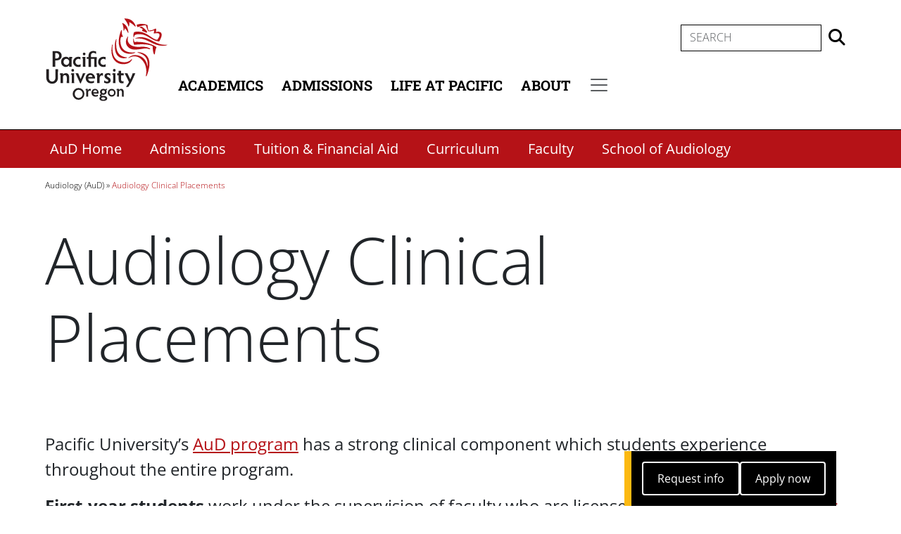

--- FILE ---
content_type: text/html; charset=UTF-8
request_url: https://www.pacificu.edu/audiology-aud/clinical-placements
body_size: 7237
content:
<!DOCTYPE html>
<html lang="en" dir="ltr">
  <head>
    <meta charset="utf-8" />
<meta name="description" content="Explore clinical placement locations for students in the audiology program" />
<link rel="canonical" href="https://www.pacificu.edu/audiology-aud/clinical-placements" />
<meta name="Generator" content="Drupal 10 (https://www.drupal.org)" />
<meta name="MobileOptimized" content="width" />
<meta name="HandheldFriendly" content="true" />
<meta name="viewport" content="width=device-width, initial-scale=1.0" />
<link rel="icon" href="/sites/default/files/favicon.png" type="image/png" />
<link rel="alternate" hreflang="und" href="https://www.pacificu.edu/audiology-aud/clinical-placements" />

    <title>Audiology Clinical Placements | Pacific University</title>
    <link rel="stylesheet" media="all" href="/sites/default/files/css/css_dg9WWJVMK4zTG94gCzvTXe08O-xGnNkQ8PG3nLIGtYw.css?delta=0&amp;language=en&amp;theme=pacific2023&amp;include=[base64]" />
<link rel="stylesheet" media="all" href="https://use.fontawesome.com/releases/v6.4.0/css/all.css" />
<link rel="stylesheet" media="all" href="https://use.fontawesome.com/releases/v6.4.0/css/v4-shims.css" />
<link rel="stylesheet" media="all" href="/sites/default/files/css/css_JoCzelaelpVc0xU_jke9qEY3v4yWlVcPZwBnLaC27Ow.css?delta=3&amp;language=en&amp;theme=pacific2023&amp;include=[base64]" />
<link rel="stylesheet" media="all" href="/sites/default/files/css/css_0ejWc9_vJH4yKLveLoMNNHYxlkK_J-XVRIyCQRfO2xk.css?delta=4&amp;language=en&amp;theme=pacific2023&amp;include=[base64]" />

    
        <script src="https://app.heyhalda.com/widgets/smart-forms/cl6uzx22d021tslsw74klguv3.js" async></script>
      <!--BE IXF: JavaScript begin-->
      <!--Access to and use of BrightEdge AutoPilot - Self Connecting Pages is governed by the
        Infrastructure Product Terms located at: www.brightedge.com/infrastructure-product-terms.
        Customer acknowledges and agrees it has read, understands and agrees to be bound by the
        Infrastructure Product Terms. -->
      <script src="https://cdn.bc0a.com/autopilot/f00000000234031/autopilot_sdk.js"></script>
      <!--BE IXF: JavaScript end-->
      <!-- Google tag (gtag.js) -->
      <script async src="https://www.googletagmanager.com/gtag/js?id=G-PNVKNRVNRX"></script>
      <script>
        window.dataLayer = window.dataLayer || [];
        function gtag(){dataLayer.push(arguments);}
        gtag('js', new Date());
        gtag('config', 'G-PNVKNRVNRX');
      </script>

      <!-- Google Tag Manager -->
      <script>(function(w,d,s,l,i){w[l]=w[l]||[];w[l].push({'gtm.start':
      new Date().getTime(),event:'gtm.js'});var f=d.getElementsByTagName(s)[0],
      j=d.createElement(s),dl=l!='dataLayer'?'&l='+l:'';j.async=true;j.src=
      'https://www.googletagmanager.com/gtm.js?id='+i+dl;f.parentNode.insertBefore(j,f);
      })(window,document,'script','dataLayer','GTM-TBJF34P');</script>
      <!-- End Google Tag Manager -->
      
      <!-- Meta Pixel Code -->
      <script>
      !function(f,b,e,v,n,t,s)
      {if(f.fbq)return;n=f.fbq=function(){n.callMethod?
      n.callMethod.apply(n,arguments):n.queue.push(arguments)};
      if(!f._fbq)f._fbq=n;n.push=n;n.loaded=!0;n.version='2.0';
      n.queue=[];t=b.createElement(e);t.async=!0;
      t.src=v;s=b.getElementsByTagName(e)[0];
      s.parentNode.insertBefore(t,s)}(window, document,'script',
      'https://connect.facebook.net/en_US/fbevents.js');
      fbq('init', '347525353224516');
      fbq('track', 'PageView');
      </script>
      <noscript><img height="1" width="1" style="display:none"
      src="https://www.facebook.com/tr?id=347525353224516&ev=PageView&noscript=1"
      /></noscript>
      <!-- End Meta Pixel Code -->

  </head>
  <body class="path-node page-node-type-page">
        <nav aria-label="Skip to main content">
    <a href="#main-content" class="visually-hidden focusable skip-link">
      Skip to main content
    </a>
    </nav>
    <!-- Google Tag Manager (noscript) -->
    <noscript><iframe src="https://www.googletagmanager.com/ns.html?id=GTM-TBJF34P" height="0" width="0" style="display:none;visibility:hidden"></iframe></noscript>
    <!-- End Google Tag Manager (noscript) -->
    
      <div class="dialog-off-canvas-main-canvas d-flex flex-column h-100" data-off-canvas-main-canvas>
    <div class="layout-container">
  <header aria-label="Header Area">
    
    
    <div role="banner" aria-label="Pacific Logo">
        <div class="region region-header">
    <div id="block-pacific2023-site-branding" class="block block-system block-system-branding-block">
  
    
        <a href="/" rel="home" class="site-logo">
      <img src="/themes/custom/pacific2023/logo.svg" alt="Home" /><span class="visually-hidden">Home</span>
    </a>
      </div>

  </div>

    </div>
    <div class="navbar-wrapper">
        <div class="region region-primary-menu">
    <div id="block-pacific2023-headersearch" class="block block-block-content block-block-contentf32fa38d-a659-4818-9f54-64041049c236">
  
    
      
            <div class="clearfix text-formatted field field--name-body field--type-text-with-summary field--label-hidden field__item"><div class="header-search-wrapper">
<form action="https://search.pacificu.edu/s/search.html" method="get" id="header-search" accept-charset="UTF-8">
    <label for="header-query" class="visually-hidden">Search</label>
    <input placeholder="Search" class="form-text form-control" type="text" id="header-query" name="query" value="" size="60" maxlength="128">
    <input type="hidden" name="collection" value="pacific~sp-meta" aria-hidden="true">
    <input type="submit" class="visually-hidden" value="Search"><span class="search-submit fa-solid fa-magnifying-glass" onclick="submitSearchForm('header')"></span>
</form>
</div></div>
      
  </div>
<nav role="navigation" aria-labelledby="block-pacific2023-main-menu-menu" id="block-pacific2023-main-menu" class="block block-menu navigation navbar menu--main">
            
  <h2 class="visually-hidden" id="block-pacific2023-main-menu-menu">Main navigation</h2>
  

        
            <ul data-block="primary_menu" class="navbar-nav justify-content-end flex-wrap nav-level-0">
                    <li class="nav-item">
          <a href="/academics" class="nav-link" data-drupal-link-system-path="node/34666">Academics</a>
      </li>

                    <li class="nav-item">
          <a href="/admissions" class="nav-link" data-drupal-link-system-path="node/35788">Admissions</a>
      </li>

                    <li class="nav-item">
          <a href="/life-pacific" class="nav-link" data-drupal-link-system-path="node/36646">Life at Pacific</a>
      </li>

                    <li class="nav-item">
          <a href="/about" class="nav-link" data-drupal-link-system-path="node/35577">About</a>
      </li>

        </ul>
  



  </nav>
<div id="block-pacific2023-pacificsecondarynavigationtogglerblock" class="block block-pacific-blocks block-sec-nav-toggler-block">
  
    
      <nav class="navbar navbar--sec-nav navbar-toggler-menu-item navbar-toggler-menu-item--sec-nav" aria-label="Secondary menu"><button class="navbar-toggler navbar-toggler--sec-nav" type="button" data-bs-toggle="collapse" data-bs-target="#navbarToggleSecondaryMenu" aria-controls="navbarToggleSecondaryMenu" aria-expanded="false" aria-label="Secondary menu"><span class="navbar-toggler-icon navbar-toggler-icon--sec-nav"></span><span class="visually-hidden">Secondary menu</span></button></nav>
  </div>

  </div>

      <div class="collapse dropdown-menu-wrapper dropdown-menu-wrapper--sec-nav" id="navbarToggleSecondaryMenu">
          <div class="region region-secondary-menu">
    <div id="block-pacific2023-mobilesearch" class="block block-block-content block-block-content8f5dd207-cd0c-4f9d-b6a5-f4fd127fb19f">
  
    
      
            <div class="clearfix text-formatted field field--name-body field--type-text-with-summary field--label-hidden field__item"><div class="mobile-search-wrapper">
<form action="https://search.pacificu.edu/s/search.html" method="get" id="mobile-search" accept-charset="UTF-8">
    <label for="mobile-query" class="visually-hidden">Search</label>
    <input placeholder="Search" class="form-text form-control" type="text" id="mobile-query" name="query" value="" size="60" maxlength="128">
    <input type="hidden" name="collection" value="pacific~sp-meta"  aria-hidden="true"> 
    <input type="submit" class="visually-hidden" value="Search"><span class="search-submit fa-solid fa-magnifying-glass" onclick="submitSearchForm('mobile')"></span>
</form>
</div></div>
      
  </div>
<nav role="navigation" aria-labelledby="block-pacific2023-mainmenu-mobile-menu" id="block-pacific2023-mainmenu-mobile" class="mobile-only block block-menu navigation navbar menu--main">
            
  <h2 class="visually-hidden" id="block-pacific2023-mainmenu-mobile-menu">Main menu (Mobile)</h2>
  

        
            <ul data-block="secondary_menu" class="navbar-nav justify-content-end flex-wrap nav-level-0">
                    <li class="nav-item">
          <a href="/academics" class="nav-link" data-drupal-link-system-path="node/34666">Academics</a>
      </li>

                    <li class="nav-item">
          <a href="/admissions" class="nav-link" data-drupal-link-system-path="node/35788">Admissions</a>
      </li>

                    <li class="nav-item">
          <a href="/life-pacific" class="nav-link" data-drupal-link-system-path="node/36646">Life at Pacific</a>
      </li>

                    <li class="nav-item">
          <a href="/about" class="nav-link" data-drupal-link-system-path="node/35577">About</a>
      </li>

        </ul>
  



  </nav>
<nav role="navigation" aria-labelledby="block-pacific2023-secondarymenu-menu" id="block-pacific2023-secondarymenu" class="wide40 block block-menu navigation navbar menu--secondary-menu">
      
  <h2 id="block-pacific2023-secondarymenu-menu">Quick links</h2>
  

        
              <ul data-block="secondary_menu" class="navbar-nav mr-auto">
    
            
  
  
  <li class="nav-item">
    <a href="/calendar" class="nav-link" data-drupal-link-system-path="calendar">Calendar</a>
      </li>

            
  
  
  <li class="nav-item">
    <a href="http://www.goboxers.com/" target="_blank" class="nav-link">Athletics</a>
      </li>

            
  
  
  <li class="nav-item">
    <a href="http://www.lib.pacificu.edu/" target="_blank" class="nav-link">Libraries</a>
      </li>

            
  
  
  <li class="nav-item">
    <a href="/directory" class="nav-link" data-drupal-link-system-path="node/35911">Office Directory</a>
      </li>

            
  
  
  <li class="nav-item">
    <a href="https://alumni.pacificu.edu/page/your-philanthropy-matters" class="nav-link">Give</a>
      </li>

          </ul>
  



  </nav>
<nav role="navigation" aria-labelledby="block-pacific2023-mypacific-menu" id="block-pacific2023-mypacific" class="block block-menu navigation navbar menu--mypacific">
      
  <h2 id="block-pacific2023-mypacific-menu">Information for ...</h2>
  

        
              <ul data-block="secondary_menu" class="navbar-nav mr-auto">
    
            
  
  
  <li class="nav-item">
    <a href="/current-students" class="nav-link" data-drupal-link-system-path="node/55907">Current Students</a>
      </li>

            
  
  
  <li class="nav-item">
    <a href="/faculty-staff" class="nav-link" data-drupal-link-system-path="node/55908">Faculty &amp; Staff</a>
      </li>

            
  
  
  <li class="nav-item">
    <a href="https://alumni.pacificu.edu/" class="nav-link">Alumni</a>
      </li>

            
  
  
  <li class="nav-item">
    <a href="/community" class="nav-link" data-drupal-link-system-path="node/32">Community</a>
      </li>

          </ul>
  



  </nav>

  </div>

      </div>
    </div>
  </header>

        
        <div class="region region-secondary-academic-menus">
    <div id="block-pacific2023-audacademicmenu" class="block block-block-content block-block-content8b1c76ef-efd5-43d7-8a2b-198b3dbaee6b">
  
    
      
  <div class="field field--name-field-second-academic-menu-links field--type-link field--label-visually_hidden">
    <div class="field__label visually-hidden">Secondary Academic Menu Links</div>
          <div class="field__items">
              <div class="field__item"><a href="/audiology-aud">AuD Home</a></div>
          <div class="field__item"><a href="/audiology-aud/admissions">Admissions</a></div>
          <div class="field__item"><a href="/audiology-aud/tuition-financial-aid">Tuition &amp; Financial Aid</a></div>
          <div class="field__item"><a href="/audiology-aud/curriculum">Curriculum</a></div>
          <div class="field__item"><a href="/audiology-aud/faculty-staff">Faculty</a></div>
          <div class="field__item"><a href="/directory/college-health-professions/school-audiology">School of Audiology</a></div>
              </div>
      </div>

  </div>

  </div>

  
        <div class="region region-highlighted">
    <div data-drupal-messages-fallback class="hidden"></div>

  </div>

  
        <div class="region region-breadcrumb">
    <div id="block-pacific2023-breadcrumbs" class="block block-system block-system-breadcrumb-block">
  
    
        <nav class="breadcrumb" role="navigation" aria-labelledby="system-breadcrumb">
    <h2 id="system-breadcrumb" class="visually-hidden">Breadcrumb</h2>
    <ol>
          <li>
                  <a href="/audiology-aud">Audiology (AuD)</a>
              </li>
          <li>
                  Audiology Clinical Placements
              </li>
        </ol>
  </nav>

  </div>

  </div>

  
  
  <main id="main-content" class="main-content" role="main">
    
          <div class="layout-content">
          <div class="region region-content">
    <div id="block-pacific2023-pacific2022-system-main" class="block block-system block-system-main-block">
  
    
      <article class="node node--type-page node--view-mode-full">
  <div class="node__content">
      <div class="lbs--include-paddings layout layout--onecol">
    <div  class="layout__region layout__region--content">
      <div class="block block-layout-builder block-field-blocknodepagetitle">
  
    
      <span class="field field--name-title field--type-string field--label-visually_hidden"><h1>Audiology Clinical Placements</h1>
</span>

  </div>

    </div>
  </div>
  <div class="lbs--full-width layout layout--onecol">
    <div  class="layout__region layout__region--content">
      <div class="block block-layout-builder block-field-blocknodepagefield-paragraphs">
  
    
      
  <div class="field field--name-field-paragraphs field--type-entity-reference-revisions field--label-visually_hidden">
    <div class="field__label visually-hidden">Paragraphs</div>
          <div class="field__items">
              <div class="field__item">  <div class="paragraph paragraph--type--body-text-summary paragraph--view-mode--default">
          
            <div class="clearfix text-formatted field field--name-field-body field--type-text-with-summary field--label-hidden field__item"><p class="intro-text">Pacific University’s <a href="/audiology-aud">AuD program</a> has a strong clinical component which students experience throughout the entire program.</p>
<p class="intro-text"><strong>First-year students</strong> work under the supervision of faculty who are licensed audiologists in the <a href="/about/community/healthcare-clinics/pacific-earclinic" data-cke-saved-href="/about/community/healthcare-clinics/pacific-earclinic">Pacific EarClinic</a> and around the Portland metro area. <strong>Second year students</strong> are placed at full-time clinical internship sites for several (six-nine) weeks each semester. These internship placements can be local, out-of-state, or even international. During the <strong>third and final year</strong> of the program, students continue to develop and refine their clinical skills through a year-long clinical externship.</p>
<h2>Be Prepared to Travel</h2>
<p>Second and third year students&nbsp;gain experience at audiology clinics across the nation and beyond. We have internship placements in many states and in multiple countries.</p>
<p>Pacific University works to provide students opportunities&nbsp;learn from audiologists all over the world to expand their clinical knowledge and experience.</p>
<p>The opportunity to travel and receive diverse experience is a highlight of our clinical education program.</p>
<p>So where will you go? The world is your oyster!</p>
</div>
      
      </div>
</div>
              </div>
      </div>

  </div>

    </div>
  </div>

  </div>
</article>

  </div>

  </div>

      </div>
    
      </main>

            <div class="fixed-blocks--mobile">
          <div class="region region-fixed-blocks">
    <div id="block-pacific2023-requestinfoapplyaud" class="block block-block-content block-block-contentef7d1332-004a-42c7-bcba-f935668bae43">
  
    
        <div class="layout layout--twocol-section layout--twocol-section--50-50 lbs--full-width">

          <div  class="layout__region layout__region--first">
        <div class="block block-layout-builder block-field-blockblock-contentrequest-info-applyfield-request-info-link">
  
    
      
  <div class="field field--name-field-request-info-link field--type-link field--label-visually_hidden">
    <div class="field__label visually-hidden">Request info</div>
              <div class="field__item"><a href="https://eepurl.com/h-dQEL">Request info</a></div>
          </div>

  </div>

      </div>
    
          <div  class="layout__region layout__region--second">
        <div class="block block-layout-builder block-field-blockblock-contentrequest-info-applyfield-apply-now-link">
  
    
      
  <div class="field field--name-field-apply-now-link field--type-link field--label-visually_hidden">
    <div class="field__label visually-hidden">Apply now</div>
              <div class="field__item"><a href="https://csdcas.liaisoncas.com/applicant-ux/#/login">Apply now</a></div>
          </div>

  </div>

      </div>
    
  </div>

  </div>

  </div>

      </div>
    
    <div class="footer-container">
              
          <div class="region region-fixed-blocks">
    <div id="block-pacific2023-requestinfoapplyaud" class="block block-block-content block-block-contentef7d1332-004a-42c7-bcba-f935668bae43">
  
    
        <div class="layout layout--twocol-section layout--twocol-section--50-50 lbs--full-width">

          <div  class="layout__region layout__region--first">
        <div class="block block-layout-builder block-field-blockblock-contentrequest-info-applyfield-request-info-link">
  
    
      
  <div class="field field--name-field-request-info-link field--type-link field--label-visually_hidden">
    <div class="field__label visually-hidden">Request info</div>
              <div class="field__item"><a href="https://eepurl.com/h-dQEL">Request info</a></div>
          </div>

  </div>

      </div>
    
          <div  class="layout__region layout__region--second">
        <div class="block block-layout-builder block-field-blockblock-contentrequest-info-applyfield-apply-now-link">
  
    
      
  <div class="field field--name-field-apply-now-link field--type-link field--label-visually_hidden">
    <div class="field__label visually-hidden">Apply now</div>
              <div class="field__item"><a href="https://csdcas.liaisoncas.com/applicant-ux/#/login">Apply now</a></div>
          </div>

  </div>

      </div>
    
  </div>

  </div>

  </div>

                  <footer role="contentinfo" class="region-footer">
          <div class="region region-footer-with-background">
    <nav role="navigation" aria-labelledby="block-pacific2023-footermenu-menu" id="block-pacific2023-footermenu" class="block block-menu navigation navbar menu--footer">
            
  <h2 class="visually-hidden" id="block-pacific2023-footermenu-menu">Footer Menu</h2>
  

        
              <ul data-block="footer_with_background" class="navbar-nav mr-auto">
    
            
  
  
  <li class="nav-item">
    <a href="/help-support" class="highlighted nav-link" data-drupal-link-system-path="node/28637">Support at Pacific</a>
      </li>

            
  
  
  <li class="nav-item">
    <a href="/directory/finance-administration/campus-public-safety" class="nav-link" data-drupal-link-system-path="node/36376">Emergency Information</a>
      </li>

            
  
  
  <li class="nav-item">
    <a href="/directory/finance-administration/university-information-services/online-tools" class="nav-link" data-drupal-link-system-path="node/18311">Tech Support</a>
      </li>

            
  
  
  <li class="nav-item">
    <a href="/directory/university-advancement/marketing-communications/media-relations" class="nav-link" data-drupal-link-system-path="node/7514">Newsroom</a>
      </li>

            
  
  
  <li class="nav-item">
    <a href="/nondiscrimination" class="nav-link" data-drupal-link-system-path="node/37108">Non-Discrimination Statement</a>
      </li>

            
  
  
  <li class="nav-item">
    <a href="/directory/university-leadership/governance/policies-forms" class="nav-link" data-drupal-link-system-path="node/1801">Policies &amp; Forms</a>
      </li>

            
  
  
  <li class="nav-item">
    <a href="/directory/human-resources/jobs-pacific" class="nav-link" data-drupal-link-system-path="node/17906">Careers at Pacific</a>
      </li>

            
  
  
  <li class="nav-item">
    <a href="/directory" class="nav-link" data-drupal-link-system-path="node/35911">Office Directory</a>
      </li>

          </ul>
  



  </nav>
<div id="block-pacific2023-pacific2022-block-11" class="social-icons block block-block-content block-block-content78695e7a-c739-4583-af5f-f2d5bc2d877f">
  
    
      
            <div class="clearfix text-formatted field field--name-body field--type-text-with-summary field--label-hidden field__item"><p><a href="https://www.facebook.com/pacificu" aria-label="Facebook"><span class="fa-brands fa-facebook-f fa-2x">&nbsp;</span><span class="visually-hidden">Facebook</span></a>&nbsp;<a href="https://instagram.com/pacificu" aria-label="Instagram"><span class="fa-brands fa-instagram fa-2x">&nbsp;</span><span class="visually-hidden">Instagram</span></a>&nbsp;<a href="https://www.youtube.com/user/PacUniv" aria-label="Youtube"><span class="fa-brands fa-youtube fa-2x">&nbsp;</span><span class="visually-hidden">Youtube</span></a>&nbsp;<a href="https://www.tiktok.com/@pacificuoregon" aria-label="Tiktok"><span class="fa-brands fa-tiktok fa-2x">&nbsp;</span><span class="visually-hidden">Tiktok</span></a>&nbsp;<a href="https://www.linkedin.com/edu/school?id=19201&amp;trk=tyah&amp;trkInfo=tas%3Apacific%20university%2Cidx%3A3-1-4" aria-label="Linkedin"><span class="fa-brands fa-linkedin-in fa-2x">&nbsp;</span><span class="visually-hidden">Linkedin</span></a></p>
</div>
      
  </div>
<div id="block-pacific2017-block-11" class="contact-us block block-block-content block-block-contented04d8ff-3d07-4fa2-8fef-c88fc88abe1b">
  
    
      
            <div class="clearfix text-formatted field field--name-body field--type-text-with-summary field--label-hidden field__item"><a href="/"><img src="/themes/custom/pacific2023/images/logo-white.svg" alt="home link" width="221" height="150" id="footer-logo"><span class="visually-hidden">home link</span></a><p>2043 College Way<br>Forest Grove, OR 97116<br>503-352-6151</p></div>
      
  </div>

  </div>

          <div class="region region-footer-copyright">
    <div id="block-pacific2023-footercopyright" class="copyright block block-block-content block-block-contente04e682c-51a4-4eed-89f1-723aeedb7bed">
  
    
      
            <div class="clearfix text-formatted field field--name-body field--type-text-with-summary field--label-hidden field__item"><p>Copyright © Pacific University all rights reserved | <a href="/legal-disclaimers">Legal Disclaimers</a></p>
</div>
      
  </div>

  </div>

      </footer>
    </div>
  </div>

  </div>

    
    <script type="application/json" data-drupal-selector="drupal-settings-json">{"path":{"baseUrl":"\/","pathPrefix":"","currentPath":"node\/27255","currentPathIsAdmin":false,"isFront":false,"currentLanguage":"en"},"pluralDelimiter":"\u0003","suppressDeprecationErrors":true,"user":{"uid":0,"permissionsHash":"2735f3e256b115e90e333bab8ba4dd7889eb697ecea17d589ba3b2b880760351"}}</script>
<script src="/sites/default/files/js/js_uOgMEK2QqHfJ9Az8j7nMQsK3mfD28EXJU8eabo7148w.js?scope=footer&amp;delta=0&amp;language=en&amp;theme=pacific2023&amp;include=eJxVyVEKgCAMANALNQyjA21Ta6VOpkLH7y_o78Ej1dGHYdsdfYSrQ8YR-1gasiRhv_rNJXliAMrKd__FiYWmHdGgxDp_NTMyqwXB-gJNPybM"></script>

    <script>
      function submitSearchForm(location) {
          if (location == "header") {
              document.getElementById("header-search").submit();
          } else if (location == "mobile") {
              document.getElementById("mobile-search").submit();
          }
      }
    </script>
  </body>
</html>


--- FILE ---
content_type: image/svg+xml
request_url: https://www.pacificu.edu/themes/custom/pacific2023/images/logo-white.svg
body_size: 2782
content:
<svg xmlns="http://www.w3.org/2000/svg" id="Layer_1" data-name="Layer 1" viewBox="0 0 243.8 165.8">
  <defs>
    <style>.cls-1, .cls-2 { fill:#ffffff; }</style>
  </defs>
  <path class="cls-1" d="M219.2,57.6c-18-12-42.8-9.6-42.8-9.6-1.4-2.4-1.3-5.8-1.3-6.4s-.7-1.1-.9,0a18.4,18.4,0,0,0,.9,10.4c.7,2.2,3,1.3,5.2,1.1,27-2.3,32.4,3.8,32.4,3.8-.7,6.5,1.2,14,2.5,15.3a1,1,0,0,0,1.5-.7c.7-7.3,2.3-11.4,2.9-12.3a1.1,1.1,0,0,0-.4-1.6"/>
  <path class="cls-1" d="M164.3,16.6c.2,1.2.8,1.3,1.4-.1s.8-5.5.2-7.4c0,0,4.1.9,11.4,8.1.9.9,1.8.1,1.3-1.3S173,.9,157,1.9c-.6.1-.6.6-.1,1.1s6.9,9,7.4,13.6"/>
  <path class="cls-1" d="M154.9,25.1c-.1.9.4,1,1.1.1a8.7,8.7,0,0,0,1.4-4.4,27.9,27.9,0,0,1,6,8.8c.5,1.1,1.4.7,1.1-.6s-.6-13.4-11.2-18.2c-1-.3-1.1.6-.7,1.2s2.8,8.4,2.3,13.1"/>
  <path class="cls-1" d="M165.9,71.2c7.1.3,11.2-1.7,11.7-2s.6-.9.3-.8h-1.3c-.6-.1-29,4.6-27.9-24.3a11.9,11.9,0,0,1,1.6-6.3c1.9.6,4.3-.3,3.5-.8-3.1-2.9-2.4-12-2.4-12s-.9-1-1.1-.3-4.5,10.4-4.9,20.8c-.8,20.2,11.8,25.3,20.5,25.7"/>
  <path class="cls-1" d="M170.6,81.9c-2.8,3.2-8.4,6.8-16.9,5.9-18.8-2-19.9-18.2-20.5-23.1s0-9.3.1-10.6-.9-1.1-1.1-.4A87.1,87.1,0,0,0,131,64.1c-.4,17.1,9.3,27.6,23,27.6s17.2-8,17.4-9.1-.2-1.3-.8-.7"/>
  <path class="cls-1" d="M183.5,68.1c-1.5.1-1.4.6-.7.8,15.7,3.9,20.8,13,19.4,26.6-.2,1.4-.3.5-.4,0-2-14.8-12.6-21.3-23.6-21.8-7.1-.2-12.8,4.3-13.4,5.2s.1,1,.5.7a20.3,20.3,0,0,1,3.5-1.9c16.9-6.6,27.8,9.8,29.9,19.2s.8,13.6.2,17.6c-.2,1.3,1.2.9,1.6.1s6.7-15.8,5.4-27.1c-2.2-19.3-20.9-19.4-22.4-19.4"/>
  <path class="cls-1" d="M161.3,79.1c.7-.1.8-.8,0-.9-9.1-.8-20.7-4.9-20.9-24.5-.4-3.5.4-9.1.5-10.4s-.8-.9-1.1,0-2.7,6.4-2,16.7c2,27.1,26.2,18.7,23.5,19.1"/>
  <path class="cls-1" d="M182.2,18.4c-.5-.6-1.1-1.6-1.3-4.4a30.5,30.5,0,0,1,21.3.6s.7,9.1,2.3,11.1A26.4,26.4,0,0,0,217.3,22c3.5-2.1,1.3,7,1.3,7s2.3-2,6.7-1c10.9,2.3-.2,19-.2,19H225c-14-.6-22.4-13.6-37-14.3-11.4-.5-12,2.9-12.6,6-.2.7-.7.7-.8.1s-1.3-7.3,1.6-10.3a24.7,24.7,0,0,1,8.6-.9c17,.8,26.8,15.7,36.4,16.2,0,0,9.4-10.9,1.6-13-2.4-.7-7.4.8-8.2.2s-.5-.3-.2-.9a6.3,6.3,0,0,0,.9-4.4c-.4-1.6-4.8,2-11.9,1.3,0,0-3.8-8.9-4.4-11.8,0,0-3-1-15.5,3.3-.8.3-1.2,0-1.3-.1"/>
  <path class="cls-1" d="M206.7,60.4a27.7,27.7,0,0,0-11.3-3c-3.9-.2-9.5.4-13.6.2-13.8-.7-19-8.2-18.7-14.4a25.2,25.2,0,0,1,.7-5.1c.2-.8-.5-.9-.9-.4a17.3,17.3,0,0,0-3.4,9.2c-.4,8.2,6.1,15.4,15.6,15.9s19.4-2.2,23.5-2.1,5.4,1.2,7.2,1.4,1.5-.7,1.5-1.1,0-.3-.6-.6"/>
  <path class="cls-1" d="M200.3,26.1c-3.9-4.6-9.1-8.1-9.9-8.1s-4.1.8-4.1,1.4,4.2,1.3,6.9,3.5a2.3,2.3,0,0,0-1.2,3.7,37.2,37.2,0,0,1,7.2,2.9c2.4,1.2,2.7-1.5,1.1-3.4"/>
  <path class="cls-1" d="M240.8,53.5l-3.2.2c-19.3,0-29.3-13.2-44.5-14.9-8.8-.9-13.2,1.4-14,1.4s-1.2,1.3-.2,1.1,3.2-.3,6-.3c16.6,0,28.3,14.5,47.2,14.5,4.7,0,8.3-.9,8.9-1.6s.2-.4-.2-.4"/>
  <path class="cls-2" d="M20,80.4h2.3a5.4,5.4,0,0,0,5.5-5.3,5.2,5.2,0,0,0-5.5-5.3H20Zm0,8.8c0,2.9.1,6.3.2,7.6H14.9c0-1.3.1-4.7.1-7.6V73c0-2.9-.1-5.7-.1-7h7.9c6.3,0,10,3.9,10,9.1s-3.9,9.1-10,9.1H20Z"/>
  <path class="cls-2" d="M65.7,93.1A5.9,5.9,0,0,0,70,91.5v5.1a24.4,24.4,0,0,1-4.4.5c-6,0-10.3-4.4-10.3-9.9A10,10,0,0,1,65.6,77.1a42.8,42.8,0,0,1,4.3.5v5.1a6,6,0,1,0-4.2,10.4"/>
  <path class="cls-2" d="M77.2,68.9a2.6,2.6,0,0,1,2.6,2.7,2.7,2.7,0,0,1-2.6,2.7,2.8,2.8,0,0,1-2.7-2.7,2.7,2.7,0,0,1,2.7-2.7m2.4,23.6c0,1.5.1,3.5.1,4.3h-5c.1-.9.1-2.9.1-4.3V80.3h-2a18.3,18.3,0,0,0,1.4-2.8h5.5c0,.9-.1,2.8-.1,4.3Z"/>
  <path class="cls-2" d="M115.1,93.1a5.9,5.9,0,0,0,4.3-1.6v5.1a24.4,24.4,0,0,1-4.4.5c-6,0-10.3-4.4-10.3-9.9A10,10,0,0,1,115,77.1a42.8,42.8,0,0,1,4.3.5v5.1a6,6,0,1,0-4.2,10.4"/>
  <path class="cls-2" d="M42.2,93.2a5.9,5.9,0,0,1-5.7-6.1,5.8,5.8,0,0,1,5.6-6,5.8,5.8,0,0,1,5.6,6c0,3.4-2.5,6.1-5.5,6.1m10.1-13h2A22.4,22.4,0,0,1,53,77.5H47.6a15,15,0,0,1,0,3v-.3a7.1,7.1,0,0,0-6.3-3.1c-5.7,0-9.6,4.4-9.6,10s3.9,10,9.2,10a7.5,7.5,0,0,0,6.7-3.5,25.5,25.5,0,0,1-.1,3.2h5c-.1-1.2-.2-2.8-.2-4.3Z"/>
  <path class="cls-2" d="M101.9,92.6c0,1.5.1,3.5.2,4.3h-5c.1-.9.1-2.9.1-4.3V81.1H90.5V92.6c0,1.3,0,3.3.1,4.3H85.7c.1-1,.1-3,.1-4.3V81.1H82.4V77.6h3.4V75.4c0-6.3,3.5-9.7,9.4-9.7,2.9,0,4.1.9,5.5,1.1v4.9a6.9,6.9,0,0,0-5.2-2.4c-3.2,0-5,2-5,5.5v2.8h11.6c-.1,1-.2,3.8-.2,5.3Z"/>
  <path class="cls-2" d="M7.7,101.6c-.1,1.1-.2,3.7-.2,6.7v9.8c0,4.7,2.8,7.7,6.5,7.7s6.5-3,6.5-7.7v-9.8c0-2.4,0-4.9-.1-6.7h5.2c0,1.8-.1,4.4-.1,6.7V118c0,7.5-4.9,12.1-11.5,12.1S2.5,125.5,2.5,118v-9.7c0-3,0-5.6-.1-6.7Z"/>
  <path class="cls-2" d="M39.1,113.1c-2.3,0-3.8,1.8-3.8,4.6v6.9c0,1.2,0,3.1.1,4.4h-5c.1-1.3.1-3.2.1-4.4V112.4h-2a14.7,14.7,0,0,0,1.4-2.8h5.4v2.7a6.4,6.4,0,0,1,5.6-3c4.3,0,6.7,3.1,6.7,8.7v6.6c0,1.2.1,3.1.2,4.4H42.7c.1-1.3.2-3.2.2-4.4V118c0-3.3-1.7-4.9-3.8-4.9"/>
  <path class="cls-2" d="M65.5,109.6a12.3,12.3,0,0,0,.9,2.4l3.8,9.2,3.4-8.4a31,31,0,0,0,1.1-3.2h5.1a53.9,53.9,0,0,0-2.5,4.8l-7,15.2h-.9l-7.2-15.7a30,30,0,0,0-2.3-4.3Z"/>
  <path class="cls-2" d="M85,116.6h8.7a4.4,4.4,0,0,0-4.2-3.8,4.7,4.7,0,0,0-4.5,3.8m.1,3.2a6,6,0,0,0,6,5.7,9,9,0,0,0,5.5-1.3v4.1c-1.4.1-2.9,1-6.3,1a9.8,9.8,0,0,1-10.1-9.9c0-5.8,4.1-10.1,9.3-10.1s9.1,5.2,9.1,9.4a3.4,3.4,0,0,1-.1,1.1Z"/>
  <path class="cls-2" d="M114.4,109.5v5a5.8,5.8,0,0,0-2.8-.8c-2.4,0-4,2.9-4,5.5v5.5c0,1.4.1,2.8.2,4.3h-5.1c.1-1.5.2-2.9.2-4.3V112.4h-2.1a14.3,14.3,0,0,0,1.3-2.8h5.1V114c.7-2.8,2.8-4.8,5.2-4.8a14.6,14.6,0,0,1,2,.3"/>
  <path class="cls-2" d="M129.5,123.7c0,3.3-2.5,5.8-6.8,5.8-2.4,0-4.7-1-5.9-1.2v-5c1,1.5,3.8,2.7,5.6,2.7a2,2,0,0,0,2.3-2c0-3-7.4-3.2-7.4-9.1,0-3.4,2.4-5.7,6.8-5.7,2,0,3.5.8,4.6.8v4.6c-.8-1.3-3.2-2-4.4-2s-2.3.9-2.3,1.9c0,2.9,7.5,3,7.5,9.2"/>
  <path class="cls-2" d="M54.5,101a2.7,2.7,0,1,1-2.6,2.7,2.7,2.7,0,0,1,2.6-2.7m2.9,23.6c0,1.6.1,3.6.1,4.4h-5c.1-.9.2-2.9.2-4.4V112.4H50.6a14.6,14.6,0,0,0,1.4-2.8h5.5c0,1-.1,2.8-.1,4.3Z"/>
  <path class="cls-2" d="M136.5,101a2.7,2.7,0,1,1-2.6,2.7,2.7,2.7,0,0,1,2.6-2.7m2.4,23.6c0,1.6.1,3.6.2,4.4h-5c0-.9.1-2.9.1-4.4V112.4h-2a10.4,10.4,0,0,0,1.3-2.8h5.6c-.1,1-.2,2.8-.2,4.3Z"/>
  <path class="cls-2" d="M150.1,104.6c-.1,1-.1,2.3-.1,3.7v1.3h5.2v4H150v7.7c0,3,1.2,4.1,2.9,4.1a3.5,3.5,0,0,0,1.8-.5v4.2l-3.1.2c-3.4,0-6.3-2-6.3-7v-8.7h-2.9v-4h2.9v-1.3c0-1.4-.1-2.7-.1-3.7Z"/>
  <path class="cls-2" d="M172.8,109.6c-.3,1-.7,2.3-1.1,3.4-1.3,3.6-2.3,5.8-3.5,8.5l-4.3-8.8a21.3,21.3,0,0,1-1.2-3.1H157c.8,1.3,1.5,2.7,2.3,4.3l6.4,12.9c-1.5,2.8-4.6,7.4-6.2,9.8h4.7c1.5-2.5,4.7-7.2,6-9.8s4.3-9.2,5.9-12.7l2-4.5Z"/>
  <path class="cls-2" d="M66.2,138.5a11.6,11.6,0,1,1-11.7,11.6A11.6,11.6,0,0,1,66.2,138.5Zm0,19.7a8.1,8.1,0,0,0,0-16.2c-4.3,0-7.6,3.6-7.6,8.1A7.8,7.8,0,0,0,66.2,158.2Z"/>
  <path class="cls-2" d="M90.1,140.2v3.9a4.8,4.8,0,0,0-2.2-.6c-1.8,0-3,2.2-3,4.3v4.1c0,1.2,0,2.3.1,3.4H81.1c.1-1.1.1-2.2.1-3.4v-9.4H79.6a10,10,0,0,0,1-2.1h3.9v3.3c.6-2.2,2.2-3.6,4-3.6Z"/>
  <path class="cls-2" d="M122.4,140.4c0,1.2-.9,1.9-1.9,2.5a5.5,5.5,0,0,1,1.1,3.1c0,3.2-2.9,5.9-6.6,5.9-1.1,0-1.9-.4-2.6-.4s-1,.5-1,1.3a1.4,1.4,0,0,0,1.4,1.4,20.6,20.6,0,0,1,2.1-.3c4.2,0,7.8,1.9,7.8,5.1s-3.5,4.9-7.8,4.9-7.7-2-7.7-4.8a4.1,4.1,0,0,1,2.4-3.4,2.8,2.8,0,0,1-1.6-2.6,3.1,3.1,0,0,1,2.4-2.8,5.9,5.9,0,0,1-2-4.3c0-3.3,2.9-5.9,6.6-5.9a6.8,6.8,0,0,1,4,1.3c.2-.2,1.2-.6,1.2-1Zm-7.5,21c2.2,0,4-.9,4-2.2s-1.9-2.3-4.2-2.3-3.8,1-3.8,2.2S112.6,161.4,114.9,161.4ZM115,149a3,3,0,1,0-2.9-3A2.9,2.9,0,0,0,115,149Z"/>
  <path class="cls-2" d="M131.6,140.1a7.7,7.7,0,1,1-7.8,7.7A7.7,7.7,0,0,1,131.6,140.1Zm0,12.2a4.5,4.5,0,0,0,0-9,4.5,4.5,0,0,0,0,9Z"/>
  <path class="cls-2" d="M148.8,143c-1.8,0-3,1.4-3,3.6v5.3c0,.9.1,2.4.1,3.4h-3.8c0-1,.1-2.5.1-3.4v-9.4h-1.6a10,10,0,0,0,1-2.1h4.2v2a4.9,4.9,0,0,1,4.3-2.3c3.4,0,5.2,2.4,5.2,6.7v5.1c0,.9.1,2.4.1,3.4h-3.8v-8.5C151.6,144.3,150.4,143,148.8,143Z"/>
  <path class="cls-2" d="M95.2,149.4a5.1,5.1,0,0,0,4.7,3.2,7.4,7.4,0,0,0,4.3-1v3.1c-1.1.1-2.2.8-4.9.8a7.4,7.4,0,0,1-7.7-7.6c0-4.5,3.1-7.8,7.1-7.8s7,4,7,7.3a7.4,7.4,0,0,1-.3,2Zm-.2-2.5h7.3a3.6,3.6,0,0,0-3.6-4.1C96.7,142.8,95.3,144.2,95,146.9Z"/>
</svg>
